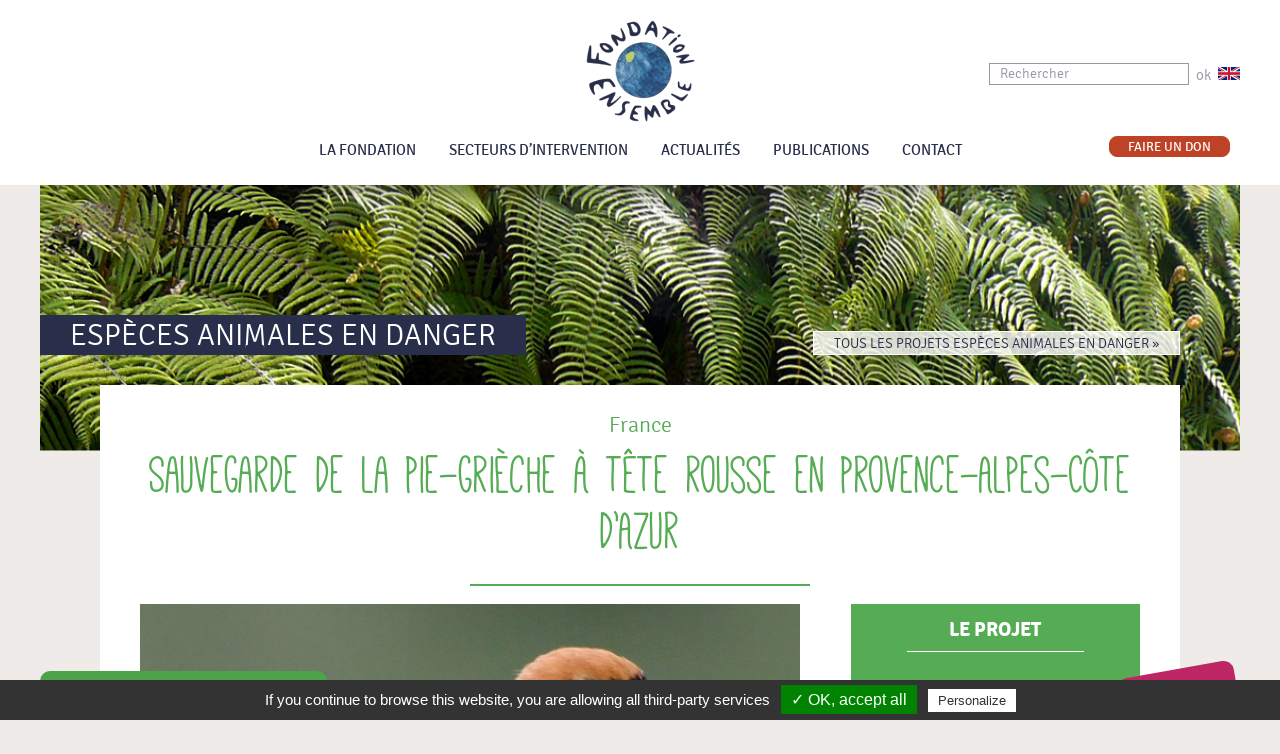

--- FILE ---
content_type: text/html; charset=UTF-8
request_url: https://www.fondationensemble.org/projet/sauvegarde-de-la-pie-grieche-a-tete-rousse-en-provence-alpes-cote-dazur/
body_size: 8225
content:

<!doctype html>
<html lang="fr">
<head>
<meta charset="utf-8">
<!--[if lt IE 9]>
            <meta http-equiv="X-UA-Compatible" content="IE=edge">
    <![endif]-->
<meta name="viewport" content="width=device-width, initial-scale=1">
<meta name='robots' content='max-image-preview:large' />
<link rel="alternate" hreflang="en-us" href="https://www.fondationensemble.org/en/projet/sauvegarde-de-la-pie-grieche-a-tete-rousse-en-provence-alpes-cote-dazur/" />
<link rel="alternate" hreflang="fr-fr" href="https://www.fondationensemble.org/projet/sauvegarde-de-la-pie-grieche-a-tete-rousse-en-provence-alpes-cote-dazur/" />
<title>Sauvegarde de la Pie-grièche à tête rousse en Provence-Alpes-Côte d’Azur  - Fondation Ensemble</title> 
<link rel='dns-prefetch' href='//s.w.org' />
<meta name="description" content="Les pies-grièches sont des passereaux de taille petite à moyenne. Elles se caractérisent principalement par un bandeau noir en travers des yeux et par un bec..." />
<meta property="og:url" content="https://www.fondationensemble.org/projet/sauvegarde-de-la-pie-grieche-a-tete-rousse-en-provence-alpes-cote-dazur/"/>
<meta property="og:title" content="Sauvegarde de la Pie-grièche à tête rousse en Provence-Alpes-Côte d’Azur" />
<meta property="og:description" content="Les pies-grièches sont des passereaux de taille petite à moyenne. Elles se caractérisent principalement par un bandeau noir en travers des yeux et par un bec crochu qui traduit leurs mœurs de rapaces. Elles occupent principalement les secteurs de garrigue et de maquis avec présence de pelouses ..." />
<meta property="og:type" content="article" />
<meta property="og:image" content="https://www.fondationensemble.org/wp-content/uploads/2017/09/pie-grièchec.jpg" />
<meta name="twitter:card" content="summary">
<meta name="twitter:url" content="https://www.fondationensemble.org/projet/sauvegarde-de-la-pie-grieche-a-tete-rousse-en-provence-alpes-cote-dazur/">
<meta name="twitter:title" content="Sauvegarde de la Pie-grièche à tête rousse en Provence-Alpes-Côte d’Azur">
<meta name="twitter:description" content="Les pies-grièches sont des passereaux de taille petite à moyenne. Elles se caractérisent principalement par un bandeau noir en travers des yeux et par un bec crochu qui traduit leurs mœurs de rapaces. Elles occupent principalement les secteurs de garrigue et de maquis avec présence de pelouses ...">
<meta name="twitter:image" content="https://www.fondationensemble.org/wp-content/uploads/2017/09/pie-grièchec.jpg">
<script type="text/javascript">
window._wpemojiSettings = {"baseUrl":"https:\/\/s.w.org\/images\/core\/emoji\/14.0.0\/72x72\/","ext":".png","svgUrl":"https:\/\/s.w.org\/images\/core\/emoji\/14.0.0\/svg\/","svgExt":".svg","source":{"concatemoji":"https:\/\/www.fondationensemble.org\/wp-includes\/js\/wp-emoji-release.min.js?ver=6.0.11"}};
/*! This file is auto-generated */
!function(e,a,t){var n,r,o,i=a.createElement("canvas"),p=i.getContext&&i.getContext("2d");function s(e,t){var a=String.fromCharCode,e=(p.clearRect(0,0,i.width,i.height),p.fillText(a.apply(this,e),0,0),i.toDataURL());return p.clearRect(0,0,i.width,i.height),p.fillText(a.apply(this,t),0,0),e===i.toDataURL()}function c(e){var t=a.createElement("script");t.src=e,t.defer=t.type="text/javascript",a.getElementsByTagName("head")[0].appendChild(t)}for(o=Array("flag","emoji"),t.supports={everything:!0,everythingExceptFlag:!0},r=0;r<o.length;r++)t.supports[o[r]]=function(e){if(!p||!p.fillText)return!1;switch(p.textBaseline="top",p.font="600 32px Arial",e){case"flag":return s([127987,65039,8205,9895,65039],[127987,65039,8203,9895,65039])?!1:!s([55356,56826,55356,56819],[55356,56826,8203,55356,56819])&&!s([55356,57332,56128,56423,56128,56418,56128,56421,56128,56430,56128,56423,56128,56447],[55356,57332,8203,56128,56423,8203,56128,56418,8203,56128,56421,8203,56128,56430,8203,56128,56423,8203,56128,56447]);case"emoji":return!s([129777,127995,8205,129778,127999],[129777,127995,8203,129778,127999])}return!1}(o[r]),t.supports.everything=t.supports.everything&&t.supports[o[r]],"flag"!==o[r]&&(t.supports.everythingExceptFlag=t.supports.everythingExceptFlag&&t.supports[o[r]]);t.supports.everythingExceptFlag=t.supports.everythingExceptFlag&&!t.supports.flag,t.DOMReady=!1,t.readyCallback=function(){t.DOMReady=!0},t.supports.everything||(n=function(){t.readyCallback()},a.addEventListener?(a.addEventListener("DOMContentLoaded",n,!1),e.addEventListener("load",n,!1)):(e.attachEvent("onload",n),a.attachEvent("onreadystatechange",function(){"complete"===a.readyState&&t.readyCallback()})),(e=t.source||{}).concatemoji?c(e.concatemoji):e.wpemoji&&e.twemoji&&(c(e.twemoji),c(e.wpemoji)))}(window,document,window._wpemojiSettings);
</script>
<style type="text/css">
img.wp-smiley,
img.emoji {
	display: inline !important;
	border: none !important;
	box-shadow: none !important;
	height: 1em !important;
	width: 1em !important;
	margin: 0 0.07em !important;
	vertical-align: -0.1em !important;
	background: none !important;
	padding: 0 !important;
}
</style>
	<link rel='stylesheet' id='wp-block-library-css'  href='https://www.fondationensemble.org/wp-includes/css/dist/block-library/style.min.css?ver=6.0.11' type='text/css' media='all' />
<style id='global-styles-inline-css' type='text/css'>
body{--wp--preset--color--black: #000000;--wp--preset--color--cyan-bluish-gray: #abb8c3;--wp--preset--color--white: #ffffff;--wp--preset--color--pale-pink: #f78da7;--wp--preset--color--vivid-red: #cf2e2e;--wp--preset--color--luminous-vivid-orange: #ff6900;--wp--preset--color--luminous-vivid-amber: #fcb900;--wp--preset--color--light-green-cyan: #7bdcb5;--wp--preset--color--vivid-green-cyan: #00d084;--wp--preset--color--pale-cyan-blue: #8ed1fc;--wp--preset--color--vivid-cyan-blue: #0693e3;--wp--preset--color--vivid-purple: #9b51e0;--wp--preset--gradient--vivid-cyan-blue-to-vivid-purple: linear-gradient(135deg,rgba(6,147,227,1) 0%,rgb(155,81,224) 100%);--wp--preset--gradient--light-green-cyan-to-vivid-green-cyan: linear-gradient(135deg,rgb(122,220,180) 0%,rgb(0,208,130) 100%);--wp--preset--gradient--luminous-vivid-amber-to-luminous-vivid-orange: linear-gradient(135deg,rgba(252,185,0,1) 0%,rgba(255,105,0,1) 100%);--wp--preset--gradient--luminous-vivid-orange-to-vivid-red: linear-gradient(135deg,rgba(255,105,0,1) 0%,rgb(207,46,46) 100%);--wp--preset--gradient--very-light-gray-to-cyan-bluish-gray: linear-gradient(135deg,rgb(238,238,238) 0%,rgb(169,184,195) 100%);--wp--preset--gradient--cool-to-warm-spectrum: linear-gradient(135deg,rgb(74,234,220) 0%,rgb(151,120,209) 20%,rgb(207,42,186) 40%,rgb(238,44,130) 60%,rgb(251,105,98) 80%,rgb(254,248,76) 100%);--wp--preset--gradient--blush-light-purple: linear-gradient(135deg,rgb(255,206,236) 0%,rgb(152,150,240) 100%);--wp--preset--gradient--blush-bordeaux: linear-gradient(135deg,rgb(254,205,165) 0%,rgb(254,45,45) 50%,rgb(107,0,62) 100%);--wp--preset--gradient--luminous-dusk: linear-gradient(135deg,rgb(255,203,112) 0%,rgb(199,81,192) 50%,rgb(65,88,208) 100%);--wp--preset--gradient--pale-ocean: linear-gradient(135deg,rgb(255,245,203) 0%,rgb(182,227,212) 50%,rgb(51,167,181) 100%);--wp--preset--gradient--electric-grass: linear-gradient(135deg,rgb(202,248,128) 0%,rgb(113,206,126) 100%);--wp--preset--gradient--midnight: linear-gradient(135deg,rgb(2,3,129) 0%,rgb(40,116,252) 100%);--wp--preset--duotone--dark-grayscale: url('#wp-duotone-dark-grayscale');--wp--preset--duotone--grayscale: url('#wp-duotone-grayscale');--wp--preset--duotone--purple-yellow: url('#wp-duotone-purple-yellow');--wp--preset--duotone--blue-red: url('#wp-duotone-blue-red');--wp--preset--duotone--midnight: url('#wp-duotone-midnight');--wp--preset--duotone--magenta-yellow: url('#wp-duotone-magenta-yellow');--wp--preset--duotone--purple-green: url('#wp-duotone-purple-green');--wp--preset--duotone--blue-orange: url('#wp-duotone-blue-orange');--wp--preset--font-size--small: 13px;--wp--preset--font-size--medium: 20px;--wp--preset--font-size--large: 36px;--wp--preset--font-size--x-large: 42px;}.has-black-color{color: var(--wp--preset--color--black) !important;}.has-cyan-bluish-gray-color{color: var(--wp--preset--color--cyan-bluish-gray) !important;}.has-white-color{color: var(--wp--preset--color--white) !important;}.has-pale-pink-color{color: var(--wp--preset--color--pale-pink) !important;}.has-vivid-red-color{color: var(--wp--preset--color--vivid-red) !important;}.has-luminous-vivid-orange-color{color: var(--wp--preset--color--luminous-vivid-orange) !important;}.has-luminous-vivid-amber-color{color: var(--wp--preset--color--luminous-vivid-amber) !important;}.has-light-green-cyan-color{color: var(--wp--preset--color--light-green-cyan) !important;}.has-vivid-green-cyan-color{color: var(--wp--preset--color--vivid-green-cyan) !important;}.has-pale-cyan-blue-color{color: var(--wp--preset--color--pale-cyan-blue) !important;}.has-vivid-cyan-blue-color{color: var(--wp--preset--color--vivid-cyan-blue) !important;}.has-vivid-purple-color{color: var(--wp--preset--color--vivid-purple) !important;}.has-black-background-color{background-color: var(--wp--preset--color--black) !important;}.has-cyan-bluish-gray-background-color{background-color: var(--wp--preset--color--cyan-bluish-gray) !important;}.has-white-background-color{background-color: var(--wp--preset--color--white) !important;}.has-pale-pink-background-color{background-color: var(--wp--preset--color--pale-pink) !important;}.has-vivid-red-background-color{background-color: var(--wp--preset--color--vivid-red) !important;}.has-luminous-vivid-orange-background-color{background-color: var(--wp--preset--color--luminous-vivid-orange) !important;}.has-luminous-vivid-amber-background-color{background-color: var(--wp--preset--color--luminous-vivid-amber) !important;}.has-light-green-cyan-background-color{background-color: var(--wp--preset--color--light-green-cyan) !important;}.has-vivid-green-cyan-background-color{background-color: var(--wp--preset--color--vivid-green-cyan) !important;}.has-pale-cyan-blue-background-color{background-color: var(--wp--preset--color--pale-cyan-blue) !important;}.has-vivid-cyan-blue-background-color{background-color: var(--wp--preset--color--vivid-cyan-blue) !important;}.has-vivid-purple-background-color{background-color: var(--wp--preset--color--vivid-purple) !important;}.has-black-border-color{border-color: var(--wp--preset--color--black) !important;}.has-cyan-bluish-gray-border-color{border-color: var(--wp--preset--color--cyan-bluish-gray) !important;}.has-white-border-color{border-color: var(--wp--preset--color--white) !important;}.has-pale-pink-border-color{border-color: var(--wp--preset--color--pale-pink) !important;}.has-vivid-red-border-color{border-color: var(--wp--preset--color--vivid-red) !important;}.has-luminous-vivid-orange-border-color{border-color: var(--wp--preset--color--luminous-vivid-orange) !important;}.has-luminous-vivid-amber-border-color{border-color: var(--wp--preset--color--luminous-vivid-amber) !important;}.has-light-green-cyan-border-color{border-color: var(--wp--preset--color--light-green-cyan) !important;}.has-vivid-green-cyan-border-color{border-color: var(--wp--preset--color--vivid-green-cyan) !important;}.has-pale-cyan-blue-border-color{border-color: var(--wp--preset--color--pale-cyan-blue) !important;}.has-vivid-cyan-blue-border-color{border-color: var(--wp--preset--color--vivid-cyan-blue) !important;}.has-vivid-purple-border-color{border-color: var(--wp--preset--color--vivid-purple) !important;}.has-vivid-cyan-blue-to-vivid-purple-gradient-background{background: var(--wp--preset--gradient--vivid-cyan-blue-to-vivid-purple) !important;}.has-light-green-cyan-to-vivid-green-cyan-gradient-background{background: var(--wp--preset--gradient--light-green-cyan-to-vivid-green-cyan) !important;}.has-luminous-vivid-amber-to-luminous-vivid-orange-gradient-background{background: var(--wp--preset--gradient--luminous-vivid-amber-to-luminous-vivid-orange) !important;}.has-luminous-vivid-orange-to-vivid-red-gradient-background{background: var(--wp--preset--gradient--luminous-vivid-orange-to-vivid-red) !important;}.has-very-light-gray-to-cyan-bluish-gray-gradient-background{background: var(--wp--preset--gradient--very-light-gray-to-cyan-bluish-gray) !important;}.has-cool-to-warm-spectrum-gradient-background{background: var(--wp--preset--gradient--cool-to-warm-spectrum) !important;}.has-blush-light-purple-gradient-background{background: var(--wp--preset--gradient--blush-light-purple) !important;}.has-blush-bordeaux-gradient-background{background: var(--wp--preset--gradient--blush-bordeaux) !important;}.has-luminous-dusk-gradient-background{background: var(--wp--preset--gradient--luminous-dusk) !important;}.has-pale-ocean-gradient-background{background: var(--wp--preset--gradient--pale-ocean) !important;}.has-electric-grass-gradient-background{background: var(--wp--preset--gradient--electric-grass) !important;}.has-midnight-gradient-background{background: var(--wp--preset--gradient--midnight) !important;}.has-small-font-size{font-size: var(--wp--preset--font-size--small) !important;}.has-medium-font-size{font-size: var(--wp--preset--font-size--medium) !important;}.has-large-font-size{font-size: var(--wp--preset--font-size--large) !important;}.has-x-large-font-size{font-size: var(--wp--preset--font-size--x-large) !important;}
</style>
<link rel="https://api.w.org/" href="https://www.fondationensemble.org/wp-json/" /><link rel="alternate" type="application/json+oembed" href="https://www.fondationensemble.org/wp-json/oembed/1.0/embed?url=https%3A%2F%2Fwww.fondationensemble.org%2Fprojet%2Fsauvegarde-de-la-pie-grieche-a-tete-rousse-en-provence-alpes-cote-dazur%2F" />
<link rel="alternate" type="text/xml+oembed" href="https://www.fondationensemble.org/wp-json/oembed/1.0/embed?url=https%3A%2F%2Fwww.fondationensemble.org%2Fprojet%2Fsauvegarde-de-la-pie-grieche-a-tete-rousse-en-provence-alpes-cote-dazur%2F&#038;format=xml" />
<meta name="generator" content="WPML ver:4.1.2 stt:1,4;" />
	<script type="text/javascript">var ajaxurl = 'https://www.fondationensemble.org/wp-admin/admin-ajax.php';</script>
	
<!-- STYLES -->
<link href="https://www.fondationensemble.org/wp-content/themes/fondation-ensemble/_css/reset.css" rel="stylesheet" type="text/css">
<link href="https://www.fondationensemble.org/wp-content/themes/fondation-ensemble/_css/fonts.css" rel="stylesheet" type="text/css">
<link href="https://www.fondationensemble.org/wp-content/themes/fondation-ensemble/_css/base.css?v=5" rel="stylesheet" type="text/css">
<link href="https://www.fondationensemble.org/wp-content/themes/fondation-ensemble/_css/jquery.multiselect.css" rel="stylesheet" type="text/css" />
<link href="https://www.fondationensemble.org/wp-content/themes/fondation-ensemble/_css/jquery-ui.css" rel="stylesheet" type="text/css" />
<link href="https://www.fondationensemble.org/wp-content/themes/fondation-ensemble/_css/carouseltheme.css" rel="stylesheet" type="text/css" />
<link href="https://www.fondationensemble.org/wp-content/themes/fondation-ensemble/_css/carousel.css" rel="stylesheet" type="text/css" />
<link href="https://www.fondationensemble.org/wp-content/themes/fondation-ensemble/_css/global.css?v=4" rel="stylesheet" type="text/css">

<!-- STYLES -->

<!-- JS -->
<script src="https://ajax.googleapis.com/ajax/libs/jquery/1.8.3/jquery.min.js"></script>
<script type="text/javascript" src="https://www.fondationensemble.org/wp-content/themes/fondation-ensemble/_js/jquery.cookie.js"></script>
<script type="text/javascript" src="https://www.fondationensemble.org/wp-content/themes/fondation-ensemble/_js/base.js"></script>
<script type="text/javascript" src="https://www.fondationensemble.org/wp-content/themes/fondation-ensemble/_js/matchMedia.addListener.js"></script>
<script type="text/javascript" src="https://www.fondationensemble.org/wp-content/themes/fondation-ensemble/_js/matchMedia.js"></script>
<script type="text/javascript" src="https://www.fondationensemble.org/wp-content/themes/fondation-ensemble/_js/scrollto.js"></script>
<script type="text/javascript" src="https://ajax.googleapis.com/ajax/libs/jqueryui/1/jquery-ui.min.js"></script>
<script type="text/javascript" src="https://www.fondationensemble.org/wp-content/themes/fondation-ensemble/_js/jquery.multiselect.js"></script>
<script type="text/javascript" src="https://www.fondationensemble.org/wp-content/themes/fondation-ensemble/_js/carousel.min.js"></script>
<script type="text/javascript" src="https://www.fondationensemble.org/wp-content/themes/fondation-ensemble/_js/filestyle.js"></script>
<!-- JS -->

<!--[if lt IE 9]>
      <script src="https://oss.maxcdn.com/libs/html5shiv/3.7.0/html5shiv.js"></script>
      <script src="https://oss.maxcdn.com/libs/respond.js/1.4.2/respond.min.js"></script>
    <![endif]-->

<!--[if (gte IE 6)&(lte IE 8)]>
    	<script type="text/javascript" src="https://www.fondationensemble.org/wp-content/themes/fondation-ensemble/_js/selectivizr.js"></script>
    	<noscript><link rel="stylesheet" href="[fallback css]" /></noscript>
    <![endif]-->

</head>
<body >
<!-- <div id="cookies">
  <p class="clear"><em><span>
    Utilisation des cookies    </span>
    En poursuivant votre navigation sans modifier vos paramètres de cookies, vous acceptez l'utilisation des cookies.     <a href="https://www.fondationensemble.orgcookies">
    En savoir plus et gérer ces paramètres    </a>.</em><i class="close"><img src="https://www.fondationensemble.org/wp-content/themes/fondation-ensemble/_img/close.png" width="17" height="17"></i></p>
</div> -->
<header id="topheader">
  <div class="logoHeader wrapper">
  
        <a href="https://www.fondationensemble.org" class="logoFondation"><img src="https://www.fondationensemble.org/wp-content/themes/fondation-ensemble/_img/fondation-ensemble.png" width="109" height="102"></a>
       
   
    <div id="searchBlock">
      <form role="search" method="get" id="searchHeader" action="https://www.fondationensemble.org">
        <input type="text" value="Rechercher" name="s" id="s"  onFocus="if (this.value == 'Rechercher') {this.value = '';}" onBlur="if (this.value == '') {this.value = 'Rechercher';}">
        <input type="hidden" name="sentence" value="true" />
        <input type="hidden" name="exact" value="true" />
        <button>ok</button>
      </form>
     <a href="https://www.fondationensemble.org/en/projet/sauvegarde-de-la-pie-grieche-a-tete-rousse-en-provence-alpes-cote-dazur/" class="drapox"><img src="https://www.fondationensemble.org/wp-content/themes/fondation-ensemble/_img/uk.png" width="22" height="13"></a>     </div> 
      
      <!--<a href="#" class="lang"><img src="https://www.fondationensemble.org/wp-content/themes/fondation-ensemble/_img/uk.png" width="22" height="13"></a> </div>-->
     
      
      
  </div>
  
  
  
</header>

<!-- MENU -->
<nav id="nav-wrap">
  <input type="checkbox" id="toggle" />
  <label for="toggle" class="toggle" ><i>&#9776;</i> MENU</label>
  <ul id="nav" class="wrapper">
    <li class="logoSticky"><a href="https://www.fondationensemble.org"><img src="https://www.fondationensemble.org/wp-content/themes/fondation-ensemble/_img/fondation-ensemble-small.png" width="50" height="47"></a></li>
    <li id="menu-852" class=""><a href="https://www.fondationensemble.org/fondation/">La Fondation</a>
 <div class="ssMenu "><ul>
	<li id="menu-853" class=""><a href="https://www.fondationensemble.org/fondation/qui-sommes-nous/">Qui sommes-nous ?</a></li>
	<li id="menu-854" class=""><a href="https://www.fondationensemble.org/fondation/notre-specificite/">Notre spécificité</a></li>
	<li id="menu-855" class=""><a href="https://www.fondationensemble.org/fondation/college-experts/">Le collège des experts</a></li>
	<li id="menu-1068" class=""><a href="/carte-des-projets/">Tous les projets soutenus</a></li>
	<li id="menu-857" class=""><a href="https://www.fondationensemble.org/fondation/panorama-historique-dintervention/">Panorama historique d&rsquo;intervention</a></li>
	<li id="menu-858" class=""><a href="https://www.fondationensemble.org/fondation/partenaires/">Partenaires opérationnels</a></li>
	<li id="menu-7475" class=""><a href="https://www.fondationensemble.org/fondation/cofinancer-projet/">Cofinancer un projet</a></li>
</ul></div>
</li>
<li id="menu-859" class=""><a href="https://www.fondationensemble.org/nos-4-secteurs-dintervention/">Secteurs d&rsquo;intervention</a>
 <div class="ssMenu "><ul>
	<li id="menu-869" class=""><a href="https://www.fondationensemble.org/secteurs/01-agriculture-durable/">Agriculture Durable</a></li>
	<li id="menu-871" class=""><a href="https://www.fondationensemble.org/secteurs/02-peche-durable/">Pêche Durable</a></li>
	<li id="menu-870" class=""><a href="https://www.fondationensemble.org/secteurs/03-conservation-de-la-biodiversite/">Préservation de la Biodiversité</a></li>
	<li id="menu-872" class=""><a href="https://www.fondationensemble.org/secteurs/04-technologies-durables/">Technologies Durables</a></li>
</ul></div>
</li>
<li id="menu-864" class=""><a href="https://www.fondationensemble.org/actus/">Actualités</a></li>
<li id="menu-865" class=""><a href="https://www.fondationensemble.org/publications/">Publications</a>
 <div class="ssMenu "><ul>
	<li id="menu-1092" class=""><a href="https://www.fondationensemble.org/publications/newsletters/">Newsletters</a></li>
	<li id="menu-1093" class=""><a href="https://www.fondationensemble.org/publications/rapports-annuels/">Rapports annuels</a></li>
	<li id="menu-1094" class=""><a href="https://www.fondationensemble.org/publications/fiches-techniques/">Fiches techniques</a></li>
	<li id="menu-1095" class=""><a href="https://www.fondationensemble.org/publications/autres-publications/">Autres publications</a></li>
</ul></div>
</li>
<li id="menu-868" class=""><a href="https://www.fondationensemble.org/contact/">Contact</a></li>
        <li class="btn-don"><a href="/grace-a-votre-don-devenez-parrain-dun-projet-especes-animales-menacees/">Faire un don</a></li>
  </ul>
  <div class="clear"></div>
    <div class="shadowHeader"></div>
  </nav>
<!-- MENU -->   

<div id="bandoWrapper">
    <div id="bando" class="img-box wrapper">
        <div id="titreCat">Espèces animales en danger</div>
        <div id="ttCat"><a href="/secteurs-intervention/tous-les-projets/?secteurs%5B%5D=especes-animales-menacees">Tous les projets Espèces animales en danger »</a></div>    	    <!--[if !IE]><!--><div class="parallax_bg parallax_noie"></div><!--<![endif]--><!--[if IE]><div class="parallax_bg"></div><![endif]--><style>.parallax_bg{background-image:url("https://www.fondationensemble.org/wp-content/uploads/2014/11/3.jpg")}
			@media (max-width: 768px) and (min-width: 640px){#bandoWrapper {height: 100px; }}
@media (min-width: 640px) {#bandoWrapper { height: 150px;}}
@media (min-width: 640px) and (max-width: 768px) {#bandoWrapper{height:100px}}
@media (min-width: 1200px) {#bandoWrapper {height: 200px;}}
div#titreCat, div#ttCat{margin-bottom:30px;z-index:99}
			
			</style>  
    
    </div>
    <div id="blocBlanc"></div>
</div>

<div id="contentWrapper" class="wrapper">
	<article class="preservation">
    
         
    
    
    	<div class="topArticle">France </div>
    	<h1>Sauvegarde de la Pie-grièche à tête rousse en Provence-Alpes-Côte d’Azur</h1>
        <hr class="col3" />
        
            <div id="textWrapper" class="col10">
                <div class="img-box"> <img width="635" height="475" src="https://www.fondationensemble.org/wp-content/uploads/2017/09/pie-grièchec.jpg" class="attachment-large size-large wp-post-image" alt="" srcset="https://www.fondationensemble.org/wp-content/uploads/2017/09/pie-grièchec.jpg 635w, https://www.fondationensemble.org/wp-content/uploads/2017/09/pie-grièchec-267x200.jpg 267w, https://www.fondationensemble.org/wp-content/uploads/2017/09/pie-grièchec-600x449.jpg 600w" sizes="(max-width: 635px) 100vw, 635px" /></div>
                <p style="text-align: justify;">Les pies-grièches sont des passereaux de taille petite à moyenne. Elles se caractérisent principalement par un bandeau noir en travers des yeux et par un bec crochu qui traduit leurs mœurs de rapaces. Elles occupent principalement les secteurs de garrigue et de maquis avec présence de pelouses sèches servant ou ayant servi à l&rsquo;élevage extensif. Certains vignobles diversifiés avec des haies, des bosquets, des talus et des friches sont également fréquentés.</p>
<p style="text-align: justify;">L’espèce est en danger critique d’extinction en Provence (la population régionale est actuellement estimée à moins de 100 couples). Cette situation pourrait s&rsquo;expliquer par l&rsquo;intensification des pratiques agricoles, l&#8217;emploi croissant de phytosanitaires et la régression des pratiques pastorales.</p>
<p style="text-align: justify;">La LPO Paca, avec le soutien de la DREAL PACA, souhaite améliorer les connaissances de la répartition, des effectifs et des tendances des populations de Pie-grièche à tête rousse en Provence. Pour cela, différentes activités sont prévues :</p>
<ul style="text-align: justify;">
<li style="text-align: justify;">Coordonner une enquête régionale sur l’espèce via le Réseau régional des Espaces Naturels (recensement dans les principaux bastions géographiques connus dans le cadre d&rsquo;enquêtes de science participative) ;</li>
<li style="text-align: justify;">Mener une action de communication auprès des acteurs locaux sur les enjeux de conservation de l’espèce : édition d’un dépliant et de fiches techniques d’actions de protection favorables ;</li>
<li style="text-align: justify;">Travailler en partenariat avec les principaux gestionnaires d’espaces naturels concernés pour encourager des pratiques favorables notamment via l’organisation de conférences et de sorties grand public.</li>
</ul>
<p style="text-align: justify;"><strong><u>Résumé du rapport final (Janvier 2018)</u></strong></p>
<p style="text-align: justify;">Sur la période soutenue par la Fondation, les équipes de la LPO ont mené différentes actions :</p>
<ul style="text-align: justify;">
<li>Une enquête a été coordonnée dans la réserve naturelle de la Plaine des Maures (où la plupart des effectifs sont concentrés). 17 individus ont ainsi été comptés.</li>
<li>Une plaquette reprenant les bases des connaissances acquises sur les pies grièches dans la région a été réalisée à 5 000 exemplaires.</li>
<li>Deux conférences ont eu lieu à Maubec (84) et Vitrolles (13).</li>
</ul>
<p style="text-align: justify;">Un recensement dans la réserve naturelle sera reconduit d’ici 4 ans afin de mesurer l’évolution démographique de l’espèce et l’efficacité des mesures de gestion envisagées.</p>
                
                   
		
       
        
        
        
        <div class="gallery projet"><a class="customNavigation btn prevsync"><img src="https://www.fondationensemble.org/wp-content/themes/fondation-ensemble/_img/arrowRight.png" width="48" height="94"></a><a class="customNavigation btn nextsync"><img src="https://www.fondationensemble.org/wp-content/themes/fondation-ensemble/_img/arrowLeft.png" width="48" height="94"></a><div id="sync1" class="owl-carousel"><div class="item"><img src="https://www.fondationensemble.org/wp-content/uploads/2017/09/plaine-des-Maures.jpg"><p>Réserve naturelle Plaine des Maures © Olivier Hameau</p></div><div class="item"><img src="https://www.fondationensemble.org/wp-content/uploads/2017/09/prospection.jpg"><p>Prospection pies-grièches (Réserve naturelle Plaine des Maures) © Sébastien Garcia</p></div><div class="item"><img src="https://www.fondationensemble.org/wp-content/uploads/2017/09/pie-grièche1.jpg"><p>Pie-grièche à tête rousse © Fabrice Cahez</p></div></div><div id="sync2" class="owl-carousel"><div class="item"><img src="https://www.fondationensemble.org/wp-content/uploads/2017/09/plaine-des-Maures-267x200.jpg"></div><div class="item"><img src="https://www.fondationensemble.org/wp-content/uploads/2017/09/prospection-267x200.jpg"></div><div class="item"><img src="https://www.fondationensemble.org/wp-content/uploads/2017/09/pie-grièche1-267x200.jpg"></div></div></div><div class="clear"></div>                
                
                
                
                
               	  <div class="clear"></div>
      <div id="share">
            	<span>Partager ce projet sur :</span>
                <a href="#" class="btnFacebook"><img src="https://www.fondationensemble.org/wp-content/themes/fondation-ensemble/_img/facebook.png" width="25" height="25"></a>
                <a href="#" class="btnTweet"><img src="https://www.fondationensemble.org/wp-content/themes/fondation-ensemble/_img/twitter.png" width="25" height="25"></a>
                <a href="#" class="btnGplus"><img src="https://www.fondationensemble.org/wp-content/themes/fondation-ensemble/_img/google.png" width="25" height="25"></a>
            </div>
	  
                
            </div>
            
            <aside class="col3">
            	<div class="blockRight">
                	<div class="titreblock">Le projet</div>
                    <hr class="col10" />
                    <p><strong>Statut</strong><br>
                   Achevé</p>
                    
                    <p><strong>Secteur d’intervention</strong><br>
                                        	Espèces animales en danger                       </p>

                    
                    <p><strong>Organisation</strong><br>
                    <a href="" target="_blank">LPO</a>  </p>
                    
                    <p><strong>Pays</strong><br>
                    France  </p>
                    
					                    <p><strong>Zone d’intervention</strong><br>
                    <a href="/carte-des-projets/?id_projet=10848">Provence-Alpes-Côte d’Azur (PACA)
</a></p>
                                        
                                      <p><strong>Bénéficiaires</strong><br>
                    La Pie-grièche à tête rousse (Lanius senator)
</p>
                                      
                                        <p><strong>Période d'intervention</strong><br>
                    Mars 2017 – Décembre 2017
</p>
                                        
                                       <p><strong>Partenaires opérationnels</strong><br>
                    DREAL PACA<br />
Parc Naturels Régionaux, Réserves Naturelles Régionales, Réserves Nationales, sites Natura 2000, Office National de la Faune Sauvage
</p>
                                        
             
                </div>
                
                <div class="blockRight">
                	<div class="titreblock">Le budget</div>
                <hr class="col10" />
                  				    <p><strong>Budget total</strong><br>
                   25 000 €</p>
                                                        
                     <p><strong>Subvention Fondation Ensemble </strong><br> 
                   6 000 €</p>
                              			
		
    
                </div>
                
                            </aside>
            
        <div class="clear"></div>
        
           
    	
       <nav class="nav-moreart">
       
       <div class="title">&laquo;  À VOIR AUSSI &raquo;</div>
					<a class="prev" href="https://www.fondationensemble.org/projet/ecologie-spatiale-du-requin-marteau-autour-de-lile-de-malpelo-et-connectivite-avec-les-zones-de-la-cote-pacifique-associe-au-reseau-migramar/">
						<span class="icon-wrap"><svg class="icon" width="28" height="28" viewBox="0 0 64 64"><use xlink:href="#arrow-left-3"></svg></span>
						<div class="more">
                            <h3>Écologie spatiale du Requin-Marteau autour de l’île de Malpelo, ...</h3>
                            <img width="267" height="200" src="https://www.fondationensemble.org/wp-content/uploads/2017/09/Sphyrna5-267x200.jpg" class="attachment-thumbnail size-thumbnail wp-post-image" alt="" loading="lazy" srcset="https://www.fondationensemble.org/wp-content/uploads/2017/09/Sphyrna5-267x200.jpg 267w, https://www.fondationensemble.org/wp-content/uploads/2017/09/Sphyrna5-600x449.jpg 600w, https://www.fondationensemble.org/wp-content/uploads/2017/09/Sphyrna5.jpg 635w" sizes="(max-width: 267px) 100vw, 267px" />
						</div>
					</a>					<a class="next" href="https://www.fondationensemble.org/projet/intensifier-les-activites-de-conservation-pour-proteger-durablement-la-grenouille-glissante-du-togo-conraua-derooi-en-danger-de-disparition-au-ghana/">
						<span class="icon-wrap"><svg class="icon" width="28" height="28" viewBox="0 0 64 64"><use xlink:href="#arrow-right-3"></svg></span>
						<div class="more">
                            <h3>Intensifier les activités de préservation pour protéger durablement la ...</h3>
							 <img width="267" height="200" src="https://www.fondationensemble.org/wp-content/uploads/2017/09/Herp_2-267x200.jpg" class="attachment-thumbnail size-thumbnail wp-post-image" alt="Togo slippery frog" loading="lazy" srcset="https://www.fondationensemble.org/wp-content/uploads/2017/09/Herp_2-267x200.jpg 267w, https://www.fondationensemble.org/wp-content/uploads/2017/09/Herp_2-600x449.jpg 600w, https://www.fondationensemble.org/wp-content/uploads/2017/09/Herp_2.jpg 635w" sizes="(max-width: 267px) 100vw, 267px" />
						</div>
					</a>				</nav>
                
                        <div class="svg-wrap">
			
			<svg width="64" height="64" viewBox="0 0 64 64">
				<path id="arrow-left-3" d="M44.797 17.28l0.003 29.44-25.6-14.72z" />
			</svg>
			<svg width="64" height="64" viewBox="0 0 64 64">
				<path id="arrow-right-3" d="M19.203 17.28l-0.003 29.44 25.6-14.72z" />
			</svg>
			
		</div>
        
        
      
        
    </article>



    <div id="prefooter">
        <span>© 2014 Fondation Ensemble</span><span><a href="/credits/">Crédits</a></span><span><a href="/mentions-legales/">Mentions légales</a></span><span><a style="cursor: pointer;" onclick="tarteaucitron.userInterface.openPanel();">Cookies</a></span><span><a href="/faq/">FAQ</a></span><span><a href="/plan-du-site/">Plan du site</a></span><span><a href="/feed/" target="_blank">RSS</a></span>
        <div class="clear"></div>
    </div>


</div>
                
<!--   -->                
                
                
                 
  


          <script type="text/javascript">
            /* <![CDATA[ */
           document.querySelectorAll("ul.nav-menu").forEach(
               ulist => { 
                    if (ulist.querySelectorAll("li").length == 0) {
                        ulist.style.display = "none";

                                            } 
                }
           );
            /* ]]> */
        </script>
        
  <script type="text/javascript">
var tarteaucitronForceLanguage = fr; 
</script>

        <script type="text/javascript" src="https://www.fondationensemble.org/wp-content/themes/fondation-ensemble/_js/tarteaucitron/tarteaucitron.js"></script>

  <script type="text/javascript" src="https://www.fondationensemble.org/wp-content/themes/fondation-ensemble/_js/interface.js?v=3"></script>

<footer>
	<div class="wrapper">
    	<div class="partLeft">
                    <a href="https://www.fondationensemble.org/newsletter/"><img src="https://www.fondationensemble.org/wp-content/themes/fondation-ensemble/_img/newsletter.png" width="12" height="14"><i>S’inscrire à la newsletter</i></a>
            
        </div>
        <div class="partRight">
            <div class="socialBottom">
                <a href="https://www.facebook.com/pages/Fondation-Ensemble/575248085909680"><img src="https://www.fondationensemble.org/wp-content/themes/fondation-ensemble/_img/facebook_footer.png" width="25" height="25"></a>
                <a href="https://twitter.com/fndtn_Ensemble "><img src="https://www.fondationensemble.org/wp-content/themes/fondation-ensemble/_img/twitter_footer.png" width="25" height="25"></a>
                <!-- <a href="#"><img src="https://www.fondationensemble.org/wp-content/themes/fondation-ensemble/_img/google_footer.png" width="25" height="25"></a> -->
            </div>
            <div class="proposer_projet">
            	<a href="/proposer-un-projet/">
                <div class="container_btt">
                	 <p><strong>proposer</strong><br>
                     un projet</p>
                </div>
                </a>
            </div>
          <!--   <div class="cofinancer_projet">
	            <a href="/cofinancer-projet/">
                <div class="container_btt">
                	<p><strong>cofinancer</strong><br>
                     un projet</p>
                </div>
                </a>
            </div> -->
        </div>
        <div class="clear"></div>
    </div>
</footer>
<script>
  (function(i,s,o,g,r,a,m){i['GoogleAnalyticsObject']=r;i[r]=i[r]||function(){
  (i[r].q=i[r].q||[]).push(arguments)},i[r].l=1*new Date();a=s.createElement(o),
  m=s.getElementsByTagName(o)[0];a.async=1;a.src=g;m.parentNode.insertBefore(a,m)
  })(window,document,'script','//www.google-analytics.com/analytics.js','ga');

  ga('create', 'UA-57250240-1', 'auto');
  ga('send', 'pageview');

</script>
</body>
</html>

--- FILE ---
content_type: text/css
request_url: https://www.fondationensemble.org/wp-content/themes/fondation-ensemble/_css/fonts.css
body_size: 191
content:
@font-face {
    font-family: 'mathletebulky';
    src: url('../_fonts/Mathlete-Bulky-webfont.eot');
    src: url('../_fonts/Mathlete-Bulky-webfont.eot?#iefix') format('embedded-opentype'),
         url('../_fonts/Mathlete-Bulky-webfont.woff') format('woff'),
         url('../_fonts/Mathlete-Bulky-webfont.ttf') format('truetype'),
         url('../_fonts/Mathlete-Bulky-webfont.svg#mathletebulky') format('svg');
    font-weight: normal;
    font-style: normal;
}

@font-face {
    font-family: 'signikalight';
    src: url('../_fonts/signika-light-webfont.eot');
    src: url('../_fonts/signika-light-webfont.eot?#iefix') format('embedded-opentype'),
         url('../_fonts/signika-light-webfont.woff2') format('woff2'),
         url('../_fonts/signika-light-webfont.woff') format('woff'),
         url('../_fonts/signika-light-webfont.ttf') format('truetype'),
         url('../_fonts/signika-light-webfont.svg#signikalight') format('svg');
    font-weight: normal;
    font-style: normal;
}

@font-face {
    font-family: 'signikaregular';
    src: url('../_fonts/signika-regular-webfont.eot');
    src: url('../_fonts/signika-regular-webfont.eot?#iefix') format('embedded-opentype'),
         url('../_fonts/signika-regular-webfont.woff2') format('woff2'),
         url('../_fonts/signika-regular-webfont.woff') format('woff'),
         url('../_fonts/signika-regular-webfont.ttf') format('truetype'),
         url('../_fonts/signika-regular-webfont.svg#signikaregular') format('svg');
    font-weight: normal;
    font-style: normal;
}

@font-face {
    font-family: 'signikasemibold';
    src: url('../_fonts/signika-semibold-webfont.eot');
    src: url('../_fonts/signika-semibold-webfont.eot?#iefix') format('embedded-opentype'),
         url('../_fonts/signika-semibold-webfont.woff2') format('woff2'),
         url('../_fonts/signika-semibold-webfont.woff') format('woff'),
         url('../_fonts/signika-semibold-webfont.ttf') format('truetype'),
         url('../_fonts/signika-semibold-webfont.svg#signikasemibold') format('svg');
    font-weight: normal;
    font-style: normal;
}

@font-face {
    font-family: 'signikabold';
    src: url('../_fonts/signika-bold-webfont.eot');
    src: url('../_fonts/signika-bold-webfont.eot?#iefix') format('embedded-opentype'),
         url('../_fonts/signika-bold-webfont.woff2') format('woff2'),
         url('../_fonts/signika-bold-webfont.woff') format('woff'),
         url('../_fonts/signika-bold-webfont.ttf') format('truetype'),
         url('../_fonts/signika-bold-webfont.svg#signikabold') format('svg');
    font-weight: normal;
    font-style: normal;
}

--- FILE ---
content_type: application/javascript
request_url: https://www.fondationensemble.org/wp-content/themes/fondation-ensemble/_js/filestyle.js
body_size: 700
content:
/*
 * Style File - jQuery plugin for styling file input elements
 *
 * Copyright (c) 2007-2008 Mika Tuupola
 *
 * Licensed under the MIT license:
 *   http://www.opensource.org/licenses/mit-license.php
 *
 * Based on work by Shaun Inman
 *   http://www.shauninman.com/archive/2007/09/10/styling_file_inputs_with_css_and_the_dom
 *
 * Revision: $Id: jquery.filestyle.js 303 2008-01-30 13:53:24Z tuupola $
 *
 */

(function($) {

    $.fn.filestyle = function(options) {

        /* TODO: This should not override CSS. */
        var settings = {
            width : "100%"
        };

        if(options) {
            $.extend(settings, options);
        };

        return this.each(function() {

            var self = this;
            var wrapper = $("<div>")
                            .css({
                                "width": settings.imagewidth + "px",
                                "height": settings.imageheight + "px",
                                "background": "#292f4a url(" + settings.image + ") center right no-repeat",
                                "background-position": "right",
                                //"display": "inline",
                                //"position": "absolute",
                                "overflow": "hidden"
                            })
							.hover(
							function() {
								$(this).css({
                                "background": "#292f4a url(" + settings.image_hover + ") center right no-repeat",
                                "background-position": "right"
									
								})
							},
							function() {
								$(this).css({
									"background" : "#292f4a url(" + settings.image + ") 0 0 no-repeat",
									"background-position": "right"
								})
							});

            var filename = $('<input class="file">')
                             .addClass($(self).attr("class"))
                             .css({
                                 "display": "inline",
                                 "width": settings.width + "px"
                             });

            $(self).before(filename);
            $(self).wrap(wrapper);

            $(self).css({
                        "position": "relative",
                        "height": settings.imageheight + "px",
                        "width": settings.width + "px",
                        "display": "inline",
                        "cursor": "pointer",
                        "opacity": "0.0"
                    });

            if ($.browser.mozilla) {
                if (/Win/.test(navigator.platform)) {
                    $(self).css("margin-left", "-142px");
                } else {
                    $(self).css("margin-left", "-168px");
                };
            } else {
                $(self).css("margin-left", settings.imagewidth - settings.width + "px");
            };

            $(self).bind("change", function() {
                filename.val($(self).val());
            });

        });


    };

})(jQuery);